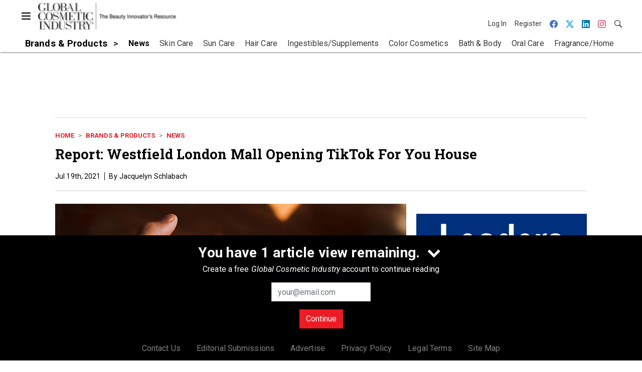

--- FILE ---
content_type: text/html; charset=utf-8
request_url: https://www.google.com/recaptcha/api2/aframe
body_size: 266
content:
<!DOCTYPE HTML><html><head><meta http-equiv="content-type" content="text/html; charset=UTF-8"></head><body><script nonce="5abQWLK7_tbK9Nw2VJLQpw">/** Anti-fraud and anti-abuse applications only. See google.com/recaptcha */ try{var clients={'sodar':'https://pagead2.googlesyndication.com/pagead/sodar?'};window.addEventListener("message",function(a){try{if(a.source===window.parent){var b=JSON.parse(a.data);var c=clients[b['id']];if(c){var d=document.createElement('img');d.src=c+b['params']+'&rc='+(localStorage.getItem("rc::a")?sessionStorage.getItem("rc::b"):"");window.document.body.appendChild(d);sessionStorage.setItem("rc::e",parseInt(sessionStorage.getItem("rc::e")||0)+1);localStorage.setItem("rc::h",'1769769605279');}}}catch(b){}});window.parent.postMessage("_grecaptcha_ready", "*");}catch(b){}</script></body></html>

--- FILE ---
content_type: application/javascript
request_url: https://cdn.parameter1.com/web-assets/allured_all/5ef0b24223013d3f0c8b456b/v2.9.1/dist/js/assets/track-load-more-eddefaf1.js
body_size: 288
content:
import{n as a}from"./index-b0de5102.js";const r={inject:["EventBus"],props:{name:{type:String,default:"dataLayer"},event:{type:String,default:"page_load"}},created(){this.EventBus.$on("load-more-in-view",({data:t})=>{const e=window[this.name];e&&e.push({...t,event:this.event})})}};var o=function(){var e=this,n=e._self._c;return n("div",{staticClass:"marko-web-gtm-track-load-more"})},s=[],i=a(r,o,s,!1,null,null,null,null);const c=i.exports;export{c as default};
//# sourceMappingURL=track-load-more-eddefaf1.js.map


--- FILE ---
content_type: application/javascript
request_url: https://cdn.parameter1.com/web-assets/allured_all/5ef0b24223013d3f0c8b456b/v2.9.1/dist/js/assets/login-4f9fa26d.js
body_size: 7484
content:
import{a as o,b as i,E as p,F as _}from"./form-eca044ef.js";import{n}from"./index-b0de5102.js";import{c as h}from"./clean-path-b3590046.js";import{E as v,c as y,F as b,p as q}from"./global-event-emitter-1809bcff.js";import{o as w}from"./index-cc587628.js";const f=["US","CA","MX"],C={components:{FormGroup:o,FormLabel:i},props:{disabled:{type:Boolean,default:!1},required:{type:Boolean,default:!1},label:{type:String,default:"Extra (Apt, Suite, etc.)"},placeholder:{type:String,default:""},value:{type:String,default:""},className:{type:String,default:"col-md-4"}},data:()=>({id:"sign-on-address-extra"}),computed:{addressExtra:{get(){return this.value||""},set(a){this.$emit("input",a||null)}}}};var S=function(){var e=this,t=e._self._c;return t("form-group",{attrs:{"class-name":e.className}},[t("form-label",{attrs:{for:e.id,required:e.required}},[e._v(" "+e._s(e.label)+" ")]),t("input",{directives:[{name:"model",rawName:"v-model",value:e.addressExtra,expression:"addressExtra"}],staticClass:"form-control",attrs:{id:e.id,type:"text",required:e.required,disabled:e.disabled,placeholder:e.placeholder,autocomplete:"address-extra"},domProps:{value:e.addressExtra},on:{input:function(r){r.target.composing||(e.addressExtra=r.target.value)}}})],1)},x=[],$=n(C,S,x,!1,null,null,null,null);const I=$.exports,N={components:{FormGroup:o,FormLabel:i},props:{disabled:{type:Boolean,default:!1},required:{type:Boolean,default:!1},label:{type:String,default:"City"},placeholder:{type:String,default:""},value:{type:String,default:""},className:{type:String,default:"col-md-6"}},data:()=>({id:"sign-on-city"}),computed:{city:{get(){return this.value||""},set(a){this.$emit("input",a||null)}}}};var A=function(){var e=this,t=e._self._c;return t("form-group",{attrs:{"class-name":e.className}},[t("form-label",{attrs:{for:e.id,required:e.required}},[e._v(" "+e._s(e.label)+" ")]),t("input",{directives:[{name:"model",rawName:"v-model",value:e.city,expression:"city"}],staticClass:"form-control",attrs:{id:e.id,type:"text",required:e.required,disabled:e.disabled,placeholder:e.placeholder,autocomplete:"city"},domProps:{value:e.city},on:{input:function(r){r.target.composing||(e.city=r.target.value)}}})],1)},k=[],F=n(N,A,k,!1,null,null,null,null);const B=F.exports,g=a=>{const t=`/__idx/${a.replace(/^\/+/,"")}`;return fetch(t,{credentials:"same-origin",method:"get"})},E={components:{FormGroup:o,FormLabel:i},props:{disabled:{type:Boolean,default:!1},required:{type:Boolean,default:!1},label:{type:String,default:"Country"},value:{type:String,default:""},className:{type:String,default:""},lang:{type:String,default:"en"}},data:()=>({id:"sign-on-country",isLoading:!1,error:null,countries:[]}),computed:{countryCode:{get(){return this.value||""},set(a){this.$emit("input",a||null)}},placeholder(){return this.lang==="pt"?"Selecione o país...":"Select country..."}},created(){this.load()},methods:{async load(){this.error=null,this.isLoading=!0;try{const a=await g(`/countries?lang=${this.lang}`);this.countries=await a.json()}catch(a){this.error=a}finally{this.isLoading=!1}}}};var P=function(){var e=this,t=e._self._c;return t("form-group",{attrs:{"class-name":e.className}},[t("form-label",{attrs:{for:e.id,required:e.required}},[e._v(" "+e._s(e.label)+" ")]),t("select",{directives:[{name:"model",rawName:"v-model",value:e.countryCode,expression:"countryCode"}],staticClass:"custom-select",attrs:{id:e.id,readonly:e.isLoading,disabled:e.disabled,required:e.required,autocomplete:"country"},on:{change:function(r){var s=Array.prototype.filter.call(r.target.options,function(l){return l.selected}).map(function(l){var u="_value"in l?l._value:l.value;return u});e.countryCode=r.target.multiple?s:s[0]}}},[t("option",{attrs:{disabled:"",value:""}},[e._v(" "+e._s(e.placeholder)+" ")]),e._l(e.countries,function(r){return t("option",{key:r.code,domProps:{value:r.code}},[e._v(" "+e._s(r.name)+" "+e._s(r.flag)+" ")])})],2),e.error?t("p",[e._v(" Unable to load countries: "+e._s(e.error.message)+" ")]):e._e()],1)},T=[],L=n(E,P,T,!1,null,null,null,null);const R=L.exports,O={components:{FormGroup:o,FormLabel:i},props:{id:{type:String,required:!0},disabled:{type:Boolean,default:!1},value:{type:Boolean,default:!1},required:{type:Boolean,default:!1},message:{type:String,required:!0}},computed:{given:{get(){return Boolean(this.value)},set(a){this.$emit("input",Boolean(a))}}}};var z=function(){var e=this,t=e._self._c;return t("form-group",[t("div",{staticClass:"custom-control custom-checkbox"},[t("input",{directives:[{name:"model",rawName:"v-model",value:e.given,expression:"given"}],staticClass:"custom-control-input",attrs:{id:`custom-boolean-${e.id}`,disabled:e.disabled,required:e.required,type:"checkbox"},domProps:{checked:Array.isArray(e.given)?e._i(e.given,null)>-1:e.given},on:{change:function(r){var s=e.given,l=r.target,u=!!l.checked;if(Array.isArray(s)){var c=null,d=e._i(s,c);l.checked?d<0&&(e.given=s.concat([c])):d>-1&&(e.given=s.slice(0,d).concat(s.slice(d+1)))}else e.given=u}}}),t("form-label",{staticClass:"custom-control-label",attrs:{for:`custom-boolean-${e.id}`,required:e.required}},[t("span",{domProps:{innerHTML:e._s(e.message)}})])],1)])},j=[],W=n(O,z,j,!1,null,null,null,null);const U=W.exports,K={props:{required:{type:Boolean,default:!1},answer:{type:Object,required:!0},placeholder:{type:String,default:""}},computed:{id(){return`custom-select-write-in-${this.answer.id}`},autofocus(){return this.answer&&!this.answer.writeInValue}}};var V=function(){var e=this,t=e._self._c;return t("input",{directives:[{name:"model",rawName:"v-model",value:e.answer.writeInValue,expression:"answer.writeInValue"}],staticClass:"form-control form-control-sm",attrs:{type:"text",required:e.required,placeholder:e.placeholder,autofocus:e.autofocus,autocomplete:"off"},domProps:{value:e.answer.writeInValue},on:{input:function(r){r.target.composing||e.$set(e.answer,"writeInValue",r.target.value)}}})},D=[],M=n(K,V,D,!1,null,null,null,null);const G=M.exports;const H={components:{CustomSelectWriteInInline:G},props:{groupId:{type:String,required:!0},required:{type:Boolean,default:!1},options:{type:Array,default:()=>[]},selected:{type:Array,default:()=>[]},canWriteIn:{type:Boolean,default:!1},writeInLabel:{type:String,default:"Other"},writeInAnswer:{type:Object,default:()=>({})}},computed:{checked:{get(){return[...this.selected]},set(a){this.$emit("change",a)}},isRequired(){return!(!this.required||this.selected.length)}},methods:{createId(a){return`checkbox-${this.groupId}-${a}`},showWriteIn(a){return this.canWriteIn&&this.writeInAnswer.id===a}}};var Y=function(){var e=this,t=e._self._c;return t("div",{staticClass:"checkbox-group"},e._l(e.options,function(r){return t("div",{key:r.id,staticClass:"custom-control custom-checkbox"},[t("input",{directives:[{name:"model",rawName:"v-model",value:e.checked,expression:"checked"}],staticClass:"custom-control-input",attrs:{id:e.createId(r.id),required:e.isRequired,type:"checkbox"},domProps:{value:r.id,checked:Array.isArray(e.checked)?e._i(e.checked,r.id)>-1:e.checked},on:{change:function(s){var l=e.checked,u=s.target,c=!!u.checked;if(Array.isArray(l)){var d=r.id,m=e._i(l,d);u.checked?m<0&&(e.checked=l.concat([d])):m>-1&&(e.checked=l.slice(0,m).concat(l.slice(m+1)))}else e.checked=c}}}),t("label",{staticClass:"custom-control-label w-100",class:{"has-write-in":e.showWriteIn(r.id)},attrs:{for:e.createId(r.id)}},[e.showWriteIn(r.id)?t("custom-select-write-in-inline",{attrs:{answer:e.writeInAnswer,placeholder:e.writeInLabel},on:{change:function(s){return e.$emit("change",s)}}}):t("span",[e._v(" "+e._s(r.label)+" ")])],1)])}),0)},J=[],Q=n(H,Y,J,!1,null,null,null,null);const X=Q.exports,Z={props:{disabled:{type:Boolean,default:!1},label:{type:String,default:""}}};var ee=function(){var e=this,t=e._self._c;return t("fieldset",{staticClass:"csmulti-group"},[t("legend",{staticClass:"csmulti-legend"},[e._v(" "+e._s(e.label)+" ")]),t("div",{staticClass:"pl-3 pb-2"},[e._t("default")],2)])},te=[],re=n(Z,ee,te,!1,null,null,null,null);const ae=re.exports,se={components:{CheckboxGroup:X,CustomSelectGroup:ae},props:{label:{type:String,required:!0},groupId:{type:String,required:!0},lang:{type:String,default:"en"},options:{type:Array,required:!0},selected:{type:Array,required:!0},disabled:{type:Boolean,default:!1},required:{type:Boolean,default:!1},canWriteIn:{type:Boolean,default:!1},writeInLabel:{type:String,default:"Other"},writeInAnswer:{type:Object,default:()=>({})}},methods:{translate({key:a}){const{lang:e}=this,t={pt:{"Select all that apply...":"Selecione tudo o que se aplica..."},es:{"Select all that apply...":"Seleccione todo lo que corresponda..."},en:{"Select all that apply...":"Select all that apply..."}};return t[e]&&t[e][a]?t[e][a]:t.en[a]||""}}};var le=function(){var e=this,t=e._self._c;return t("fieldset",{staticClass:"csmulti",attrs:{disabled:e.disabled}},[t("legend",{staticClass:"csmulti-legend"},[e._v(" "+e._s(e.label)+" "),e.required?t("strong",{staticClass:"text-danger"},[e._v("*")]):e._e()]),t("div",{staticClass:"csmulti-wrapper p-2"},[t("div",{staticClass:"csmulti-inner"},[t("label",{staticClass:"text-muted"},[e._v(" "+e._s(e.translate({key:"Select all that apply..."}))+" ")]),e._l(e.options,function(r){return[r.options&&r.options.length?t("custom-select-group",{key:r.id,attrs:{label:r.label}},[t("checkbox-group",{attrs:{options:r.options,selected:e.selected,required:e.required,"group-id":e.groupId,"can-write-in":e.canWriteIn,"write-in-label":e.writeInLabel,"write-in-answer":e.writeInAnswer},on:{change:function(s){return e.$emit("change",s)}}})],1):t("checkbox-group",{key:r.id,attrs:{options:[r],selected:e.selected,required:e.required,"group-id":e.groupId,"can-write-in":e.canWriteIn,"write-in-label":e.writeInLabel,"write-in-answer":e.writeInAnswer},on:{change:function(s){return e.$emit("change",s)}}})]})],2)])])},ne=[],ie=n(se,le,ne,!1,null,null,null,null);const oe=ie.exports,ue={props:{required:{type:Boolean,default:!1},answer:{type:Object,required:!0},placeholder:{type:String,default:""},value:{type:String,default:""},label:{type:String,default:""},buttonLabel:{type:String,default:"Clear"},lang:{type:String,default:"en"}},computed:{id(){return`custom-select-write-in-${this.answer.id}`},autofocus(){return this.answer&&!this.answer.writeInValue}}};var de=function(){var e=this,t=e._self._c;return t("div",{staticClass:"input-group"},[t("div",{staticClass:"input-group-prepend w-25"},[t("div",{staticClass:"input-group-text d-inline-block text-truncate w-100",attrs:{title:e.label}},[e._v(" "+e._s(e.label)+" ")])]),t("input",{directives:[{name:"model",rawName:"v-model",value:e.answer.writeInValue,expression:"answer.writeInValue"}],staticClass:"form-control",attrs:{id:e.id,type:"text",required:e.required,placeholder:e.placeholder,autofocus:e.autofocus,autocomplete:"off"},domProps:{value:e.answer.writeInValue},on:{input:function(r){r.target.composing||e.$set(e.answer,"writeInValue",r.target.value)}}}),t("div",{staticClass:"input-group-append"},[t("button",{staticClass:"btn btn-outline-secondary",attrs:{type:"button"},on:{click:function(r){return e.$emit("clear",e.answer.id)}}},[e._v(" "+e._s(e.buttonLabel)+" ")])])])},ce=[],me=n(ue,de,ce,!1,null,null,null,null);const pe=me.exports,fe={components:{CustomSelectMultiple:oe,CustomSelectWriteIn:pe,FormGroup:o,FormLabel:i},props:{id:{type:String,required:!0},label:{type:String,required:!0},lang:{type:String,default:"en"},required:{type:Boolean,default:!1},multiple:{type:Boolean,default:!1},options:{type:Array,default:()=>[]},selected:{type:Array,default:()=>[]}},computed:{value:{get(){return this.multiple?this.selectedOptionIds:this.selectedOptionId},set(){}},fieldId(){return`custom-select-${this.id}`},selectedOptionIds(){return this.selected.map(a=>a.id)},selectedOptionId(){const{selectedOptionIds:a,multiple:e}=this;return e?a.slice():a[0]||void 0},selectedOptions(){const{selectedOptionIds:a}=this;return this.options.reduce((e,t)=>[...e,...a.includes(t.id)?[t]:[],...t.options?t.options.filter(r=>a.includes(r.id)):[]],[])},canWriteIn(){const{selectedOptions:a}=this;if(a.length){const e=a.find(t=>t.canWriteIn);return Boolean(e)}return!1},writeInAnswer(){const{selectedOptions:a,selected:e}=this;return e.find(t=>{const r=a.find(s=>s.id===t.id);return r&&r.canWriteIn})},showWriteIn(){return this.selected&&this.canWriteIn},writeInLabel(){const a=this.selectedOptions.find(e=>e.canWriteIn);return a&&a.label},selectableOptions(){return this.options.filter(a=>a.canSelect)}},methods:{clearWriteIn(a){const e=this.selected.filter(t=>t.id!==a);this.$emit("change",e)},translate({key:a}){const{lang:e}=this,t={pt:{"Please Select...":"Selecione...",Clear:"Limpar"},es:{"Please Select...":"Seleccione...",Clear:"Limpar"},en:{"Please Select...":"Please Select...",Clear:"Clear"}};return t[e]&&t[e][a]?t[e][a]:t.en[a]||a}}};var ge=function(){var e=this,t=e._self._c;return t("form-group",[e.multiple?e._e():t("form-label",{attrs:{for:e.fieldId,required:e.required}},[e._v(" "+e._s(e.label)+" ")]),e.multiple?t("custom-select-multiple",{attrs:{"group-id":e.id,options:e.selectableOptions,selected:e.selectedOptionIds,required:e.required,label:e.label,lang:e.lang,"field-id":e.fieldId,"can-write-in":e.canWriteIn,"write-in-label":e.writeInLabel,"write-in-answer":e.writeInAnswer},on:{change:function(r){return e.$emit("change",r)}}}):e.canWriteIn?t("custom-select-write-in",{attrs:{label:e.writeInLabel,"button-label":e.translate({key:"Clear"}),answer:e.writeInAnswer,lang:e.lang,required:e.required},on:{clear:function(r){return e.clearWriteIn(r)}}}):t("select",{staticClass:"custom-select",attrs:{id:e.fieldId,required:e.required},on:{change:function(r){return e.$emit("change",[r.target.value])}}},[t("option",{attrs:{value:""}},[e._v(" "+e._s(e.translate({key:"Please Select..."}))+" ")]),e._l(e.selectableOptions,function(r){return[r.options?t("optgroup",{key:r.id,attrs:{label:r.label}},e._l(r.options,function(s){return t("option",{key:s.id,domProps:{value:s.id,selected:s.id===e.selectedOptionId}},[e._v(" "+e._s(s.label)+" ")])}),0):t("option",{key:r.id,domProps:{value:r.id,selected:r.id===e.selectedOptionId}},[e._v(" "+e._s(r.label)+" ")])]})],2)],1)},_e=[],he=n(fe,ge,_e,!1,null,null,null,null);const ve=he.exports,ye={components:{FormGroup:o,FormLabel:i},props:{id:{type:String,required:!0},required:{type:Boolean,default:!1},label:{type:String,default:"Custom Input"},value:{type:String,default:""},className:{type:String,default:"col-md-12"}},computed:{customText:{get(){return this.value||""},set(a){this.$emit("change",a)}}}};var be=function(){var e=this,t=e._self._c;return t("form-group",{attrs:{"class-name":e.className}},[t("form-label",{attrs:{for:e.id,required:e.required}},[e._v(" "+e._s(e.label)+" ")]),t("input",{directives:[{name:"model",rawName:"v-model",value:e.customText,expression:"customText"}],staticClass:"form-control",attrs:{id:e.id,type:"text",required:e.required},domProps:{value:e.customText},on:{change:function(r){return e.$emit("change",e.customText)},input:function(r){r.target.composing||(e.customText=r.target.value)}}})],1)},qe=[],we=n(ye,be,qe,!1,null,null,null,null);const Ce=we.exports,Se={components:{FormGroup:o,FormLabel:i},props:{disabled:{type:Boolean,default:!1},required:{type:Boolean,default:!1},label:{type:String,default:"Last Name"},placeholder:{type:String,default:""},value:{type:String,default:""},className:{type:String,default:""}},data:()=>({id:"sign-on-family-name"}),computed:{familyName:{get(){return this.value||""},set(a){this.$emit("input",a||null)}}}};var xe=function(){var e=this,t=e._self._c;return t("form-group",{attrs:{"class-name":e.className}},[t("form-label",{attrs:{for:e.id,required:e.required}},[e._v(" "+e._s(e.label)+" ")]),t("input",{directives:[{name:"model",rawName:"v-model",value:e.familyName,expression:"familyName"}],staticClass:"form-control",attrs:{id:e.id,type:"text",required:e.required,disabled:e.disabled,placeholder:e.placeholder,autocomplete:"family-name"},domProps:{value:e.familyName},on:{input:function(r){r.target.composing||(e.familyName=r.target.value)}}})],1)},$e=[],Ie=n(Se,xe,$e,!1,null,null,null,null);const Ne=Ie.exports,Ae={components:{FormGroup:o,FormLabel:i},props:{disabled:{type:Boolean,default:!1},required:{type:Boolean,default:!1},label:{type:String,default:"First Name"},placeholder:{type:String,default:""},value:{type:String,default:""},className:{type:String,default:""}},data:()=>({id:"sign-on-given-name"}),computed:{givenName:{get(){return this.value||""},set(a){this.$emit("input",a||null)}}}};var ke=function(){var e=this,t=e._self._c;return t("form-group",{attrs:{"class-name":e.className}},[t("form-label",{attrs:{for:e.id,required:e.required}},[e._v(" "+e._s(e.label)+" ")]),t("input",{directives:[{name:"model",rawName:"v-model",value:e.givenName,expression:"givenName"}],staticClass:"form-control",attrs:{id:e.id,type:"text",required:e.required,disabled:e.disabled,placeholder:e.placeholder,autocomplete:"given-name"},domProps:{value:e.givenName},on:{input:function(r){r.target.composing||(e.givenName=r.target.value)}}})],1)},Fe=[],Be=n(Ae,ke,Fe,!1,null,null,null,null);const Ee=Be.exports,Pe={components:{FormGroup:o,FormLabel:i},props:{disabled:{type:Boolean,default:!1},required:{type:Boolean,default:!1},label:{type:String,default:"Company Name"},placeholder:{type:String,default:""},value:{type:String,default:""},className:{type:String,default:""}},data:()=>({id:"sign-on-organization"}),computed:{organization:{get(){return this.value||""},set(a){this.$emit("input",a||null)}}}};var Te=function(){var e=this,t=e._self._c;return t("form-group",{attrs:{"class-name":e.className}},[t("form-label",{attrs:{for:e.id,required:e.required}},[e._v(" "+e._s(e.label)+" ")]),t("input",{directives:[{name:"model",rawName:"v-model",value:e.organization,expression:"organization"}],staticClass:"form-control",attrs:{id:e.id,type:"text",required:e.required,disabled:e.disabled,placeholder:e.placeholder,autocomplete:"organization"},domProps:{value:e.organization},on:{input:function(r){r.target.composing||(e.organization=r.target.value)}}})],1)},Le=[],Re=n(Pe,Te,Le,!1,null,null,null,null);const Oe=Re.exports,ze={components:{FormGroup:o,FormLabel:i},props:{disabled:{type:Boolean,default:!1},required:{type:Boolean,default:!1},label:{type:String,default:"Job Title"},placeholder:{type:String,default:""},value:{type:String,default:""},className:{type:String,default:""}},data:()=>({id:"sign-on-organization-title"}),computed:{organizationTitle:{get(){return this.value||""},set(a){this.$emit("input",a||null)}}}};var je=function(){var e=this,t=e._self._c;return t("form-group",{attrs:{"class-name":e.className}},[t("form-label",{attrs:{for:e.id,required:e.required}},[e._v(" "+e._s(e.label)+" ")]),t("input",{directives:[{name:"model",rawName:"v-model",value:e.organizationTitle,expression:"organizationTitle"}],staticClass:"form-control",attrs:{id:e.id,type:"text",required:e.required,disabled:e.disabled,placeholder:e.placeholder,autocomplete:"organization-title"},domProps:{value:e.organizationTitle},on:{input:function(r){r.target.composing||(e.organizationTitle=r.target.value)}}})],1)},We=[],Ue=n(ze,je,We,!1,null,null,null,null);const Ke=Ue.exports,Ve={components:{FormGroup:o,FormLabel:i},props:{disabled:{type:Boolean,default:!1},required:{type:Boolean,default:!1},label:{type:String,default:"Phone Number"},placeholder:{type:String,default:""},value:{type:String,default:""},className:{type:String,default:""}},data:()=>({id:"sign-on-phone"}),computed:{phoneNumber:{get(){return this.value||""},set(a){this.$emit("input",a||null)}}}};var De=function(){var e=this,t=e._self._c;return t("form-group",{attrs:{"class-name":e.className}},[t("form-label",{attrs:{for:e.id,required:e.required}},[e._v(" "+e._s(e.label)+" ")]),t("input",{directives:[{name:"model",rawName:"v-model",value:e.phoneNumber,expression:"phoneNumber"}],staticClass:"form-control",attrs:{id:e.id,type:"tel",required:e.required,disabled:e.disabled,placeholder:e.placeholder,autocomplete:"phone"},domProps:{value:e.phoneNumber},on:{input:function(r){r.target.composing||(e.phoneNumber=r.target.value)}}})],1)},Me=[],Ge=n(Ve,De,Me,!1,null,null,null,null);const He=Ge.exports,Ye={components:{FormGroup:o,FormLabel:i},props:{disabled:{type:Boolean,default:!1},required:{type:Boolean,default:!1},label:{type:String,default:"Postal/ZIP Code"},placeholder:{type:String,default:""},value:{type:String,default:""},className:{type:String,default:"col-md-12"}},data:()=>({id:"sign-on-postal-code"}),computed:{postalCode:{get(){return this.value||""},set(a){this.$emit("input",a||null)}}}};var Je=function(){var e=this,t=e._self._c;return t("form-group",{attrs:{"class-name":e.className}},[t("form-label",{attrs:{for:e.id,required:e.required}},[e._v(" "+e._s(e.label)+" ")]),t("input",{directives:[{name:"model",rawName:"v-model",value:e.postalCode,expression:"postalCode"}],staticClass:"form-control",attrs:{id:e.id,type:"text",required:e.required,disabled:e.disabled,placeholder:e.placeholder,autocomplete:"postal-code"},domProps:{value:e.postalCode},on:{input:function(r){r.target.composing||(e.postalCode=r.target.value)}}})],1)},Qe=[],Xe=n(Ye,Je,Qe,!1,null,null,null,null);const Ze=Xe.exports,et={components:{FormGroup:o,FormLabel:i},props:{disabled:{type:Boolean,default:!1},required:{type:Boolean,default:!1},label:{type:String,default:"State / Region"},value:{type:String,default:""},countryCode:{type:String,default:""},className:{type:String,default:"col-md-6"}},data:()=>({id:"sign-on-region",isLoading:!1,error:null,regions:[]}),computed:{regionCode:{get(){return this.value||""},set(a){this.$emit("input",a||null)}},hasValidCountryCode(){return f.includes(this.countryCode)},countryRegions(){return this.hasValidCountryCode?this.regions.filter(a=>a.country.id===this.countryCode):[]}},created(){this.load()},methods:{async load(){this.error=null,this.isLoading=!0;try{const a=await g("/regions");this.regions=await a.json()}catch(a){this.error=a}finally{this.isLoading=!1}}}};var tt=function(){var e=this,t=e._self._c;return t("form-group",{attrs:{"class-name":e.className}},[t("form-label",{attrs:{for:e.id,required:e.required}},[e._v(" "+e._s(e.label)+" ")]),t("select",{directives:[{name:"model",rawName:"v-model",value:e.regionCode,expression:"regionCode"}],staticClass:"custom-select",attrs:{id:e.id,readonly:e.isLoading,disabled:e.disabled,required:e.required,autocomplete:"address-level1"},on:{change:function(r){var s=Array.prototype.filter.call(r.target.options,function(l){return l.selected}).map(function(l){var u="_value"in l?l._value:l.value;return u});e.regionCode=r.target.multiple?s:s[0]}}},[t("option",{attrs:{disabled:"",value:""}},[e._v(" Select state/region... ")]),e._l(e.countryRegions,function(r){return t("option",{key:r.id,domProps:{value:r.code}},[e._v(" "+e._s(r.name)+" ")])})],2),e.error?t("p",[e._v(" Unable to load regions: "+e._s(e.error.message)+" ")]):e._e()],1)},rt=[],at=n(et,tt,rt,!1,null,null,null,null);const st=at.exports,lt={components:{FormGroup:o,FormLabel:i},props:{disabled:{type:Boolean,default:!1},required:{type:Boolean,default:!1},label:{type:String,default:"Street"},placeholder:{type:String,default:""},value:{type:String,default:""},className:{type:String,default:"col-md-12"}},data:()=>({id:"sign-on-street"}),computed:{street:{get(){return this.value||""},set(a){this.$emit("input",a||null)}}}};var nt=function(){var e=this,t=e._self._c;return t("form-group",{attrs:{"class-name":e.className}},[t("form-label",{attrs:{for:e.id,required:e.required}},[e._v(" "+e._s(e.label)+" ")]),t("input",{directives:[{name:"model",rawName:"v-model",value:e.street,expression:"street"}],staticClass:"form-control",attrs:{id:e.id,type:"text",required:e.required,disabled:e.disabled,placeholder:e.placeholder,autocomplete:"street"},domProps:{value:e.street},on:{input:function(r){r.target.composing||(e.street=r.target.value)}}})],1)},it=[],ot=n(lt,nt,it,!1,null,null,null,null);const ut=ot.exports,dt={components:{AddressExtra:I,City:B,CountryCode:R,CustomSelect:ve,CustomBoolean:U,CustomText:Ce,FamilyName:Ne,FormLabel:i,GivenName:Ee,Organization:Oe,OrganizationTitle:Ke,PhoneNumber:He,PostalCode:Ze,RegionCode:st,Street:ut,Email:p},props:{customBooleanFieldAnswers:{type:Array,default:()=>[]},customSelectFieldAnswers:{type:Array,default:()=>[]},customTextFieldAnswers:{type:Array,default:()=>[]},label:{type:String,required:!0},fieldKey:{type:String,default:null},fieldId:{type:String,default:null},type:{type:String,required:!0,validator(a){return["built-in","custom-select","custom-boolean","custom-text"].includes(a)}},required:{type:Boolean,default:!1},width:{type:Number,default:1,validator(a){return[.25,.33,.5,.66,1].includes(a)}},user:{type:Object,required:!0},endpoints:{type:Object,required:!0},enableChangeEmail:{type:Boolean,default:!1},className:{type:String,default:""},allowAnonymous:{type:Boolean,default:!1},lang:{type:String,default:"en"}},computed:{countryCode(){return this.user.countryCode},showCountryCodeFields(){return f.includes(this.user.countryCode)},customField(){const{fieldId:a,type:e}=this,t=r=>r.id===a;switch(e){case"custom-boolean":return this.customBooleanFieldAnswers.find(t);case"custom-select":return this.customSelectFieldAnswers.find(t);case"custom-text":return this.customTextFieldAnswers.find(t);default:return null}},colClasses(){const a=["col"];switch(this.width){case .25:a.push("col-md-3");break;case .33:a.push("col-md-4");break;case .5:a.push("col-md-6");break;case .66:a.push("col-md-8");break}return a}},watch:{countryCode(){this.user.regionCode=null,this.user.postalCode=null}},created(){this.hasInitialEmail=this.user&&this.user.email},methods:{onCustomBooleanChange(a){a.value=!a.value,a.hasAnswered=!0,this.user.customBooleanFieldAnswers=this.customBooleanFieldAnswers},onCustomSelectChange(a,e){const t=Array.isArray(e)?[...e]:[...e?[e]:[]];a.answers.splice(0),a.hasAnswered=Boolean(t.length),t.length&&a.answers.push(...t.map(r=>({id:r}))),this.user.customSelectFieldAnswers=this.customSelectFieldAnswers},onCustomTextChange(a,e){const t=e===""&&a.value!==""?a.value:e;a.value=t,a.hasAnswered=t!=="",this.user.customTextFieldAnswers=this.customTextFieldAnswers}}};var ct=function(){var e=this,t=e._self._c;return t("div",{class:e.colClasses},[e.fieldKey==="givenName"?t("given-name",{attrs:{"class-name":e.className,required:e.required,label:e.label},model:{value:e.user.givenName,callback:function(r){e.$set(e.user,"givenName",r)},expression:"user.givenName"}}):e.fieldKey==="familyName"?t("family-name",{attrs:{"class-name":e.className,required:e.required,label:e.label},model:{value:e.user.familyName,callback:function(r){e.$set(e.user,"familyName",r)},expression:"user.familyName"}}):e.fieldKey==="email"&&e.hasInitialEmail?t("div",[t("form-label",{attrs:{for:e.fieldKey,required:e.required}},[e._v(" "+e._s(e.label)+" ")]),t("div",{staticClass:"form-group"},[t("div",{staticClass:"input-group"},[t("input",{staticClass:"form-control",attrs:{disabled:""},domProps:{value:e.user.email}}),e.enableChangeEmail?t("div",{staticClass:"input-group-append"},[t("a",{staticClass:"btn btn-outline-secondary d-flex justify-content-center flex-column",attrs:{href:e.endpoints.changeEmail,title:"Change your login email address"}},[e._v(" Change ")])]):e._e()])])],1):e.fieldKey==="email"&&!e.hasInitialEmail&&e.allowAnonymous?t("email",{attrs:{disabled:e.hasInitialEmail,"class-name":e.className,required:e.required,label:e.label},model:{value:e.user.email,callback:function(r){e.$set(e.user,"email",r)},expression:"user.email"}}):e.fieldKey==="organization"?t("organization",{attrs:{"class-name":e.className,required:e.required,label:e.label},model:{value:e.user.organization,callback:function(r){e.$set(e.user,"organization",r)},expression:"user.organization"}}):e.fieldKey==="organizationTitle"?t("organization-title",{attrs:{"class-name":e.className,required:e.required,label:e.label},model:{value:e.user.organizationTitle,callback:function(r){e.$set(e.user,"organizationTitle",r)},expression:"user.organizationTitle"}}):e.fieldKey==="phoneNumber"?t("phone-number",{attrs:{"class-name":e.className,required:e.required,label:e.label},model:{value:e.user.phoneNumber,callback:function(r){e.$set(e.user,"phoneNumber",r)},expression:"user.phoneNumber"}}):e.fieldKey==="mobileNumber"?t("phone-number",{attrs:{"class-name":e.className,required:e.required,label:e.label},model:{value:e.user.mobileNumber,callback:function(r){e.$set(e.user,"mobileNumber",r)},expression:"user.mobileNumber"}}):e.fieldKey==="countryCode"?t("country-code",{attrs:{"class-name":e.className,required:e.required,label:e.label,lang:e.lang},model:{value:e.user.countryCode,callback:function(r){e.$set(e.user,"countryCode",r)},expression:"user.countryCode"}}):e.fieldKey==="street"?t("street",{attrs:{"class-name":e.className,required:e.required,label:e.label},model:{value:e.user.street,callback:function(r){e.$set(e.user,"street",r)},expression:"user.street"}}):e.fieldKey==="addressExtra"?t("address-extra",{attrs:{"class-name":e.className,required:e.required,label:e.label},model:{value:e.user.addressExtra,callback:function(r){e.$set(e.user,"addressExtra",r)},expression:"user.addressExtra"}}):e.fieldKey==="city"?t("city",{attrs:{"class-name":e.className,required:e.required,label:e.label},model:{value:e.user.city,callback:function(r){e.$set(e.user,"city",r)},expression:"user.city"}}):e.fieldKey==="regionCode"?[e.showCountryCodeFields?t("region-code",{attrs:{"country-code":e.user.countryCode,"class-name":e.className,required:e.required,label:e.label},model:{value:e.user.regionCode,callback:function(r){e.$set(e.user,"regionCode",r)},expression:"user.regionCode"}}):e._e()]:e.fieldKey==="postalCode"?[e.showCountryCodeFields?t("postal-code",{attrs:{"class-name":e.className,required:e.required,label:e.label},model:{value:e.user.postalCode,callback:function(r){e.$set(e.user,"postalCode",r)},expression:"user.postalCode"}}):e._e()]:e.type==="custom-select"&&e.customField?t("custom-select",{attrs:{id:e.fieldId,label:e.customField.field.label||e.label,required:e.required,multiple:e.customField.field.multiple,selected:e.customField.answers,options:e.customField.field.options,lang:e.lang},on:{change:function(r){return e.onCustomSelectChange(e.customField,r)}}}):e.type==="custom-boolean"&&e.customField?t("custom-boolean",{attrs:{id:e.fieldId,message:e.customField.field.label||e.label,required:e.required,value:e.customField.answer},on:{input:function(r){return e.onCustomBooleanChange(e.customField,r)}}}):e.type==="custom-text"&&e.customField?t("custom-text",{attrs:{id:e.fieldId,"class-name":e.className,label:e.customField.field.label||e.label,required:e.required,value:e.customField.value},on:{change:function(r){return e.onCustomTextChange(e.customField,r)}}}):t("pre",[e._v("    label: "+e._s(e.label)+`
    key: `+e._s(e.fieldKey)+`
    id: `+e._s(e.fieldId)+`
    type: `+e._s(e.type)+`
    required: `+e._s(e.required)+`
    width: `+e._s(e.width)+`
  `)])],2)},mt=[],pt=n(dt,ct,mt,!1,null,null,null,null);const ft=pt.exports,gt=(a,e)=>{const t=w.get(a,e,[]);return Array.isArray(t)?t:[]},_t={inject:["EventBus"],methods:{emitAutoSignup(a){const{EventBus:e}=this,t=gt(a,"additionalEventData.autoSignups");t&&t.length&&t.forEach(r=>{e.$emit("identity-x-auto-signup",{entity:a.entity,...r})})}}},ht={components:{Email:p,CustomColumn:ft},mixins:[v,_t],props:{source:{type:String,default:"default"},activeUser:{type:Object,default:()=>{}},customBooleanFieldAnswers:{type:Array,default:()=>[]},customSelectFieldAnswers:{type:Array,default:()=>[]},customTextFieldAnswers:{type:Array,default:()=>[]},endpoints:{type:Object,required:!0},buttonLabels:{type:Object,default:()=>({continue:"Continue",profile:"Modify Profile",logout:"Logout"})},defaultFieldLabels:{type:Object,default:()=>{}},consentPolicy:{type:String,default:null},consentPolicyEnabled:{type:Boolean,default:!1},emailConsentRequest:{type:String,default:null},emailConsentRequestEnabled:{type:Boolean,default:!1},redirect:{type:String,default:null},appContextId:{type:String,default:null},loginEmailPlaceholder:{type:String,default:null},senderEmailAddress:{type:String,default:"noreply@identity-x.parameter1.com"},actionText:{type:String,default:"logging in"},loginEmailId:{type:String,default:"sign-on-email"},loginEmailLabel:{type:String,default:"Email Address"},regionalConsentPolicies:{type:Array,default:()=>[]},requiredCreateFieldRows:{type:Array,default:()=>[]},lang:{type:String,default:"en"}},data:()=>({email:null,complete:!1,error:null,loading:!1,requiresUserInput:!1,user:{...globalThis.activeUser&&{...globalThis.activeUser}}}),computed:{authUrl(){return`${window.location.origin}/${h(this.endpoints.authenticate)}`},hasActiveUser(){return this.activeUser&&this.activeUser.email},almostDoneVerbiage(){return this.lang==="es"?`<h4>Falta muy poco!</h4>
        <p>
          Enviamos un correo a <em>${this.email}</em> con su enlace de inicio de sesión único (caduca en una hora).
          Para terminar de  ${this.actionText||"logging in"}, abra el mensaje de correo electrónico y haga clic en el enlace que contiene.
        </p>
        <p>
          Nota: por favor revise sus carpetas de spam/basura.
          Si no recibe este correo electrónico, es probable que su firewall o ISP lo haya bloqueado.
          Agregue ${this.senderEmailAddress} a su lista blanca e intente registrarse nuevamente.
        </p>`:this.lang==="pt"?`<h4>Quase pronto!</h4>
        <p>
          Acabamos de enviar um e-mail para <em>${this.email}</em> com seu link de login único (válido por uma hora).
          Para concluir o login, abra a mensagem e clique no link.
        </p>
        <p>
          Atenção: verifique também suas pastas de spam/lixo eletrônico.
          Se você não receber este e-mail, é provável que ele tenha sido bloqueado por seu firewall ou provedor de internet.
          Adicione ${this.senderEmailAddress} à sua lista de remetentes confiáveis e tente se registrar novamente.
        </p>`:`<h4>Almost Done!</h4>
      <p>
        We just sent an email to <em>${this.email}</em> with your one-time login link (expires in one hour).
        To finish ${this.actionText||"logging in"}, open the email message and click the link within.
      </p>
      <p>
        Note: please check your spam/junk folders.
        If you do not receive this email, your firewall or ISP has likely blocked it.
        Please add ${this.senderEmailAddress} to your whitelist and try registering again.
      </p>`},youAreCurrentlyLoggedInAs(){return this.lang==="es"?"Actualmente estás conectado como":this.lang==="pt"?"Você está conectado como":"You are currently logged in as"},redirectTo(){const{redirect:a}=this;if(a)return a;const{pathname:e,search:t,hash:r}=window.location;return`${e}${t}${r}`}},mounted(){y()?this.emit("login-mounted",{actionSource:this.source}):(this.error=new b("Your browser does not support cookies. Please enable cookies to use this feature."),this.emit("login-errored",{message:this.error.message}))},methods:{async handleSubmit(){try{this.error=null,this.loading=!0;const a=await q("/login",{...this.user,email:this.email,source:this.source,redirectTo:this.redirectTo,authUrl:this.authUrl,appContextId:this.appContextId,additionalEventData:{...this.additionalEventData,actionSource:this.source,requiresUserInput:this.requiresUserInput}}),e=await a.json(),{entity:t}=e;if(!a.ok){if(e.requiresUserInput){this.requiresUserInput=!0;return}throw new _(e.message,a.status)}this.complete=!0,this.emitAutoSignup(e),this.emit("login-link-sent",{data:e,email:this.email,source:this.source,additionalEventData:{...this.additionalEventData||{},...e.additionalEventData||{}}},t)}catch(a){this.error=a,this.emit("login-errored",{message:a.message})}finally{this.loading=!1}}}};var vt=function(){var e=this,t=e._self._c;return e.hasActiveUser?t("div",[t("p",[e._v(e._s(e.youAreCurrentlyLoggedInAs)+" "+e._s(e.user.email)+".")]),t("a",{staticClass:"btn btn-secondary mb-2 mr-2",attrs:{href:e.endpoints.profile,role:"button"}},[e._v(" "+e._s(e.buttonLabels.profile||"Modify Profile")+" ")]),t("a",{staticClass:"btn btn-primary mb-2 mr-2",attrs:{href:e.endpoints.logout,role:"button"}},[e._v(" "+e._s(e.buttonLabels.logout||"Log out")+" ")])]):e.complete?t("div",{domProps:{innerHTML:e._s(e.almostDoneVerbiage)}}):t("div",[t("form",{on:{submit:function(r){return r.preventDefault(),e.handleSubmit.apply(null,arguments)}}},[t("email",{attrs:{id:e.loginEmailId,placeholder:e.loginEmailPlaceholder,disabled:e.loading,label:e.loginEmailLabel},on:{focus:function(r){return e.$emit("focus")}},model:{value:e.email,callback:function(r){e.email=r},expression:"email"}}),e.requiresUserInput?t("p",[e._v(" Thanks! Additional information is required to continue: ")]):e._e(),e.requiresUserInput?t("fieldset",{attrs:{disabled:e.loading}},e._l(e.requiredCreateFieldRows,function(r,s){return t("div",{key:s,staticClass:"form-group row"},e._l(r,function(l,u){return t("custom-column",{key:`${s}_${u}`,attrs:{"custom-boolean-field-answers":e.customBooleanFieldAnswers,"custom-select-field-answers":e.customSelectFieldAnswers,"custom-text-field-answers":e.customTextFieldAnswers,endpoints:e.endpoints,"field-id":l.id,"field-key":l.key,label:l.label||e.defaultFieldLabels[l.key],lang:e.lang,required:l.required,type:l.type,user:e.user,width:l.width||1}})}),1)}),0):e._e(),e.emailConsentRequestEnabled&&e.emailConsentRequest?t("small",{staticClass:"text-muted mb-1 d-block",domProps:{innerHTML:e._s(e.emailConsentRequest)}}):e._e(),e.consentPolicyEnabled&&e.consentPolicy?t("small",{staticClass:"text-muted mb-1 d-block",domProps:{innerHTML:e._s(e.consentPolicy)}}):e._e(),t("button",{staticClass:"btn btn-primary",attrs:{type:"submit",disabled:e.loading}},[e._v(" "+e._s(e.buttonLabels.continue||"Continue")+" ")]),e.error?t("p",{staticClass:"mt-3 text-danger"},[e._v(" An error occurred: "+e._s(e.error.message)+" ")]):e._e()],1)])},yt=[],bt=n(ht,vt,yt,!1,null,null,null,null);const qt=bt.exports,It=Object.freeze(Object.defineProperty({__proto__:null,default:qt},Symbol.toStringTag,{value:"Module"}));export{_t as A,ft as C,Ne as F,Ee as G,qt as L,Oe as O,Ze as P,st as R,ut as S,B as a,I as b,U as c,ve as d,Ce as e,Ke as f,R as g,He as h,g as i,It as l,f as r};
//# sourceMappingURL=login-4f9fa26d.js.map
